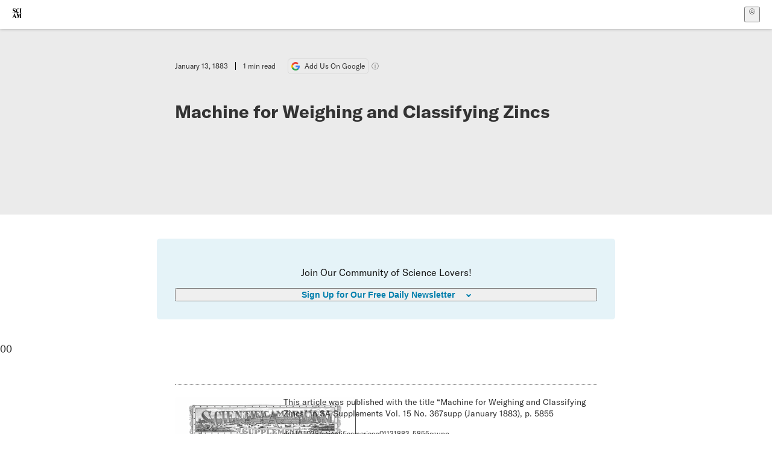

--- FILE ---
content_type: application/javascript; charset=UTF-8
request_url: https://www.scientificamerican.com/static/chunks/sciam-DWfqjt1Q.js
body_size: 10999
content:
import{r as _,j as v}from"./vendor-react-ouZfqXBu.js";try{(function(){var e=typeof window<"u"?window:typeof global<"u"?global:typeof globalThis<"u"?globalThis:typeof self<"u"?self:{},i=new e.Error().stack;i&&(e._sentryDebugIds=e._sentryDebugIds||{},e._sentryDebugIds[i]="08ca04ad-59e1-4299-99a3-4efd0cabad3b",e._sentryDebugIdIdentifier="sentry-dbid-08ca04ad-59e1-4299-99a3-4efd0cabad3b")})()}catch{}const Ce=[{name:"Test",slug:"test",siteId:"sciam-test",hostedDomain:"sciam-test.chargebee.com",customDomain:"billing-test.scientificamerican.com",fallbackPortal:"https://sciam-test.chargebeeportal.com",publishableKey:"test_mGMI28Ta6kAjqU0mvqepOIow4J3wI8SL"},{name:"Migration",slug:"migration",siteId:"sciam-migration",hostedDomain:"sciam-migration.chargebee.com",customDomain:"billing-migration.scientificamerican.com",fallbackPortal:"https://sciam-migration.chargebeeportal.com",publishableKey:"test_HrKBeAl81CooX4cdCibROUdyVQCfCp0IX"},{name:"Production",slug:"prod",siteId:"sciam",hostedDomain:"sciam.chargebee.com",customDomain:"billing.scientificamerican.com",fallbackPortal:"https://sciam.chargebeeportal.com",publishableKey:"live_fCSVH92m3m2p1cVuCcd9JMukyGVC5lYAh"}],we=[{internalId:1,slug:"ad-free",id:"ad-free-access",name:"Ad Free Access",type:"switch",levels:[],customFields:{}},{internalId:2,id:"digital-access",slug:"digital",name:"Digital Access",description:"Access to all digital content except for special editions",type:"switch",levels:[],customFields:{}},{internalId:3,slug:"special-edition",id:"special-edition-access",name:"Special Edition Access",description:"Special Edition access for Unlimited subscriptions",type:"switch",levels:[],customFields:{}},{internalId:4,slug:"shared-subscription",id:"unlimited-shared-subscription",name:"Unlimited Shared Subscription",description:"Unlimited Shared Subscription benefit",type:"switch",levels:[],customFields:{}},{internalId:5,slug:"print",id:"print-issues",name:"Print Issues",description:"Print issues delivered to your door",type:"switch",levels:[],customFields:{}}];function xe(e={},i=""){if(typeof window>"u")return;let{reset:a,...t}=K(i||window.location.search);a&&Q();let r={...e,...t};q(r,e)}function Me(){try{return X()}catch{return null}}function K(e=""){return[...e.matchAll(/flag=([^&#]+)/g)].reduce((i,[a,t])=>{let r=t,s=!0,n=t.indexOf(":");return n>0&&(r=t.slice(0,n),s=t.slice(n+1)),i[r]=s||!0,i},{})}var Q=()=>{try{Object.keys(localStorage).forEach(e=>e.startsWith(N)&&localStorage.removeItem(e))}catch(e){console.error("Error clearing local storage flags:",e)}},X=()=>Object.fromEntries(Object.entries(localStorage).filter(([e])=>e.startsWith(N)).map(([e,i])=>[e.slice(N.length),i==="true"||i])),N="sciam:";function q(e={},i={}){if(!(typeof window>"u"))for(let[a,t]of Object.entries(e))try{t==="reset"?i[a]?localStorage.setItem(N+a,JSON.stringify(i[a])):localStorage.removeItem(N+a):localStorage.setItem(N+a,JSON.stringify(t))}catch(r){console.error(`Error setting local storage flag ${N+a}:`,r)}}function h(e){for(var i=1;i<arguments.length;i++){var a=arguments[i];for(var t in a)e[t]=a[t]}return e}var Z={read:function(e){return e[0]==='"'&&(e=e.slice(1,-1)),e.replace(/(%[\dA-F]{2})+/gi,decodeURIComponent)},write:function(e){return encodeURIComponent(e).replace(/%(2[346BF]|3[AC-F]|40|5[BDE]|60|7[BCD])/g,decodeURIComponent)}};function x(e,i){function a(r,s,n){if(!(typeof document>"u")){n=h({},i,n),typeof n.expires=="number"&&(n.expires=new Date(Date.now()+n.expires*864e5)),n.expires&&(n.expires=n.expires.toUTCString()),r=encodeURIComponent(r).replace(/%(2[346B]|5E|60|7C)/g,decodeURIComponent).replace(/[()]/g,escape);var l="";for(var c in n)n[c]&&(l+="; "+c,n[c]!==!0&&(l+="="+n[c].split(";")[0]));return document.cookie=r+"="+e.write(s,r)+l}}function t(r){if(!(typeof document>"u"||arguments.length&&!r)){for(var s=document.cookie?document.cookie.split("; "):[],n={},l=0;l<s.length;l++){var c=s[l].split("="),I=c.slice(1).join("=");try{var o=decodeURIComponent(c[0]);if(n[o]=e.read(I,o),r===o)break}catch{}}return r?n[r]:n}}return Object.create({set:a,get:t,remove:function(r,s){a(r,"",h({},s,{expires:-1}))},withAttributes:function(r){return x(this.converter,h({},this.attributes,r))},withConverter:function(r){return x(h({},this.converter,r),this.attributes)}},{attributes:{value:Object.freeze(i)},converter:{value:Object.freeze(e)}})}var Y=x(Z,{path:"/"}),Oe=()=>{let[e,i]=_.useState(!1);return _.useEffect(()=>{let a=Y.get("_emailCollectorRegistered")==="1"||Y.get("sa_collector")==="1";i(a)},[]),e},ee=typeof window<"u"?_.useLayoutEffect:_.useEffect;function ve(e="",i=!1){let[a,t]=_.useState(i);return ee(()=>{let r=window.matchMedia(e);t(r.matches);let s=n=>t(n.matches);return r.addEventListener("change",s,{passive:!0}),()=>r.removeEventListener("change",s)},[e]),a}var ie={x:0,y:0},k=()=>typeof window>"u"?ie:{x:window.scrollX,y:window.scrollY},Fe=(e,i=100)=>{let a=_.useRef(k()),t=null,r=()=>{let s=a.current,n=k();e(n,s),a.current=n,t=null};_.useEffect(()=>{let s=()=>{i?t===null&&(t=setTimeout(r,i)):r()};return window.addEventListener("scroll",s,{passive:!0}),()=>{window.removeEventListener("scroll",s),t&&clearTimeout(t)}},[])},Ye=()=>new Promise((e,i)=>{window.__hydrated__?window.__hydrated__==="error"?i():e():(window.addEventListener("hydration",e,{once:!0}),window.addEventListener("hydration-error",i,{once:!0}))}),ae=(e,i)=>Object.entries(i).forEach(([a,t])=>e.setAttribute(a,t)),U=(e="",i={})=>{window.dispatchEvent(new CustomEvent(e,{detail:i}))},te=(...e)=>{},re=(e="")=>{let i=performance,a=e+"-start",t=e+"-end";return i.mark(a),()=>(i.mark(t),i.measure(e,a,t))},M=e=>typeof e=="function"?e():e;function ke({onBeforeLoad:e,onLoad:i,onError:a,readyWhen:t,...r}){let s=W(),n=W(),l=ne({...r,onLoad:y,onError:D}),c,I=M(t),o={script:r.id,element:l},p=(b="")=>te(`[${r.id}]`,b);async function y(){try{p("Load Success"),i&&i(l),U("script-load",o),s.resolve(l),I&&await I,p("Ready"),U("script-ready",o),n.resolve(l)}catch{a&&a(l),U("script-error",o),n.reject()}c()}function D(){p("Load Error"),a&&a(l),U("script-error",o),s.reject(l),n.reject(l),c()}function f(){return e?.(l),document.body.appendChild(l),p("Load Start"),U("script-loadstart",o),c=re(`loader-${r.id}`),r.inline&&y(),{element:l,loaded:s.promise,ready:n.promise}}return f}var W=(e=()=>{})=>{let i,a;return{promise:new Promise((t,r)=>{i=t,a=r}).catch(e),resolve:i,reject:a}};function ne({src:e,inline:i,id:a,onLoad:t,onError:r,attrs:s}){let n=document.createElement("script");return n.id=a,s&&ae(n,M(s)),i?(n.innerHTML=i,n):(n.src=M(e),n.defer=s?.defer??!1,n.async=s?.async??!0,n.onload=t,n.onerror=r,n)}var se=["a","span","strong","em","i","b","u","s","sub","sup","code"];function We(e="",{inline:i=!1,normalize:a=!0,stripEntities:t=!0,stripNewlines:r=!0}){if(!e)return"";let s=r?" ":`
`;return e=i?e.replace(/(<([^>]+)>)/gi,""):e.replace(/<\/?(\w*)[^>]*>/g,(n,l)=>se.includes(l)?"":s),a&&(e=e.normalize("NFD").replace(/[\u0300-\u036f]/g,"")),t&&(e=e.replace(/&nbsp;/g," ").replace(/&\w+;/g,"")),e=r?e.replace(/\s+/g," "):e.replace(/[^\S\n]+/g," ").replace(/\s*(\n)\s*/g,"$1"),e=e.trim(),e}/*! Bundled license information:

js-cookie/dist/js.cookie.mjs:
  (*! js-cookie v3.0.5 | MIT *)
*/const Ve=[{name:"Test",slug:"test",tenant:"sciam-test",domain:"test-id.scientificamerican.com",clientId:"949krH8ZEE0TwdIJxgIxuiQOVIT8nBJS",issuer:"https://test-id.scientificamerican.com/",apiIssuer:"https://test-id.scientificamerican.com/",apiAudience:"https://sciam-test.us.auth0.com/api/v2/"},{name:"Staging",slug:"stage",tenant:"sciam-staging",domain:"staging-id.scientificamerican.com",clientId:"NOT_SET",issuer:"https://staging-id.scientificamerican.com/",apiIssuer:"https://staging-id.scientificamerican.com/",apiAudience:"https://staging-id.scientificamerican.com/api/v2/"},{name:"Production",slug:"prod",tenant:"sciam-prod",domain:"id.scientificamerican.com",clientId:"C1VZnhgUJaCUJCEC1aqmm6bg6I9L48fW",issuer:"https://id.scientificamerican.com/",apiIssuer:"https://id.scientificamerican.com/",apiAudience:"https://sciam-prod.us.auth0.com/api/v2/"}];class G extends Error{}G.prototype.name="InvalidTokenError";function le(e){return decodeURIComponent(atob(e).replace(/(.)/g,(i,a)=>{let t=a.charCodeAt(0).toString(16).toUpperCase();return t.length<2&&(t="0"+t),"%"+t}))}function _e(e){let i=e.replace(/-/g,"+").replace(/_/g,"/");switch(i.length%4){case 0:break;case 2:i+="==";break;case 3:i+="=";break;default:throw new Error("base64 string is not of the correct length")}try{return le(i)}catch{return atob(i)}}function ce(e,i){if(typeof e!="string")throw new G("Invalid token specified: must be a string");i||(i={});const a=i.header===!0?0:1,t=e.split(".")[a];if(typeof t!="string")throw new G(`Invalid token specified: missing part #${a+1}`);let r;try{r=_e(t)}catch(s){throw new G(`Invalid token specified: invalid base64 for part #${a+1} (${s.message})`)}try{return JSON.parse(r)}catch(s){throw new G(`Invalid token specified: invalid json for part #${a+1} (${s.message})`)}}/*! js-cookie v3.0.5 | MIT */function S(e){for(var i=1;i<arguments.length;i++){var a=arguments[i];for(var t in a)e[t]=a[t]}return e}var de={read:function(e){return e[0]==='"'&&(e=e.slice(1,-1)),e.replace(/(%[\dA-F]{2})+/gi,decodeURIComponent)},write:function(e){return encodeURIComponent(e).replace(/%(2[346BF]|3[AC-F]|40|5[BDE]|60|7[BCD])/g,decodeURIComponent)}};function O(e,i){function a(r,s,n){if(!(typeof document>"u")){n=S({},i,n),typeof n.expires=="number"&&(n.expires=new Date(Date.now()+n.expires*864e5)),n.expires&&(n.expires=n.expires.toUTCString()),r=encodeURIComponent(r).replace(/%(2[346B]|5E|60|7C)/g,decodeURIComponent).replace(/[()]/g,escape);var l="";for(var c in n)n[c]&&(l+="; "+c,n[c]!==!0&&(l+="="+n[c].split(";")[0]));return document.cookie=r+"="+e.write(s,r)+l}}function t(r){if(!(typeof document>"u"||arguments.length&&!r)){for(var s=document.cookie?document.cookie.split("; "):[],n={},l=0;l<s.length;l++){var c=s[l].split("="),I=c.slice(1).join("=");try{var o=decodeURIComponent(c[0]);if(n[o]=e.read(I,o),r===o)break}catch{}}return r?n[r]:n}}return Object.create({set:a,get:t,remove:function(r,s){a(r,"",S({},s,{expires:-1}))},withAttributes:function(r){return O(this.converter,S({},this.attributes,r))},withConverter:function(r){return O(S({},this.converter,r),this.attributes)}},{attributes:{value:Object.freeze(i)},converter:{value:Object.freeze(e)}})}var R=O(de,{path:"/"});const je=JSON.parse('[{"id":"30-Days-Free-Trial-Gift","name":"30 Days Free Trial Gift","external_name":"Digital","legacy_resource_id":"DIGITAL","is_trial":false,"is_cds":false,"is_shippable":false,"is_giftable":true,"is_renewable":false,"enabled_for_checkout":true,"enabled_in_portal":true,"features":[],"price":{}},{"id":"access_granted_digital","name":"access_granted_digital","external_name":"Digital","legacy_resource_id":"DIGITAL","is_trial":false,"is_cds":false,"is_shippable":false,"is_giftable":false,"is_renewable":true,"enabled_for_checkout":false,"enabled_in_portal":false,"features":["digital-access"],"default_price_id":"access_granted_digital-USD-Yearly","price":{"year":"access_granted_digital-USD-Yearly"}},{"id":"ACCESSGRANTED_1MO","name":"Access Granted 1 Month","external_name":"Complementary Digital","legacy_resource_id":"DIGITAL","is_trial":false,"is_cds":false,"is_shippable":false,"is_giftable":false,"is_renewable":false,"enabled_for_checkout":false,"enabled_in_portal":true,"features":["digital-access"],"default_price_id":"ACCESSGRANTED_1MO-USD-Monthly","price":{"month":"ACCESSGRANTED_1MO-USD-Monthly"}},{"id":"ACCESSGRANTED_1YEAR","name":"Access Granted 1 Year","external_name":"Digital","legacy_resource_id":"DIGITAL","is_trial":false,"is_cds":false,"is_shippable":false,"is_giftable":false,"is_renewable":false,"enabled_for_checkout":false,"enabled_in_portal":true,"features":["digital-access"],"default_price_id":"ACCESSGRANTED_1YEAR-USD-Yearly","price":{"year":"ACCESSGRANTED_1YEAR-USD-Yearly"}},{"id":"ACCESSGRANTED_3MO","name":"Access Granted 3 Months","external_name":"Complimentary Digital Access","legacy_resource_id":"DIGITAL","is_trial":false,"is_cds":false,"is_shippable":false,"is_giftable":false,"is_renewable":false,"enabled_for_checkout":false,"enabled_in_portal":true,"features":["digital-access"],"default_price_id":"ACCESSGRANTED_3MO-USD-Every-3-months","price":{"month":"ACCESSGRANTED_3MO-USD-Every-3-months"}},{"id":"ACCESSGRANTED_6MO","name":"Access Granted 6 Months","external_name":"Digital","legacy_resource_id":"DIGITAL","is_trial":false,"is_cds":false,"is_shippable":false,"is_giftable":false,"is_renewable":false,"enabled_for_checkout":false,"enabled_in_portal":true,"features":["digital-access"],"default_price_id":"ACCESSGRANTED_6MO-USD-Every-6-months","price":{"month":"ACCESSGRANTED_6MO-USD-Every-6-months"}},{"id":"ACCESSGRANTED_9MO","name":"Access Granted 9 Months","external_name":"Digital","legacy_resource_id":"DIGITAL","is_trial":false,"is_cds":false,"is_shippable":false,"is_giftable":false,"is_renewable":false,"enabled_for_checkout":false,"enabled_in_portal":true,"features":["digital-access"],"default_price_id":"ACCESSGRANTED_9MO-USD-Every-9-months","price":{"month":"ACCESSGRANTED_9MO-USD-Every-9-months"}},{"id":"DIGITAL","name":"Digital","external_name":"Digital","legacy_resource_id":"DIGITAL","is_trial":false,"is_cds":false,"is_shippable":false,"is_giftable":false,"is_renewable":true,"enabled_for_checkout":true,"enabled_in_portal":true,"features":["digital-access"],"default_price_id":"DIGITAL_P","price":{"year":"DIGITAL_P"}},{"id":"DIGITAL_1YEARDISCOUNT","name":"Annual Subscription - 27.99 TRIAL","external_name":"Digital","legacy_resource_id":"DIGITAL","is_trial":true,"is_cds":false,"is_shippable":false,"is_giftable":false,"is_renewable":true,"enabled_for_checkout":true,"enabled_in_portal":true,"features":["digital-access"],"default_price_id":"DIGITAL_1YEARDISCOUNT_P","attachments":[{"item_id":"Initial-Charge_1yearannu","charge_on_event":"subscription_creation"}],"price":{"initial":"Initial-Charge_1yearannu-USD","year":"DIGITAL_1YEARDISCOUNT_P"}},{"id":"DIGITAL_2YEAR","name":"Digital 2 Year","external_name":"Digital","legacy_resource_id":"DIGITAL","is_trial":true,"is_cds":false,"is_shippable":false,"is_giftable":false,"is_renewable":true,"enabled_for_checkout":true,"enabled_in_portal":true,"features":["digital-access"],"default_price_id":"DIGITAL_2YEAR-USD-Yearly","attachments":[{"item_id":"Initial-Charge_digital2years","charge_on_event":"subscription_creation"}],"price":{"initial":"Initial-Charge_digital2years-USD","year":"DIGITAL_2YEAR-USD-Yearly"}},{"id":"DIGITAL_30DAY","name":"30-Day Trial Digital Access","external_name":"Digital","legacy_resource_id":"DIGITAL","is_trial":true,"is_cds":false,"is_shippable":false,"is_giftable":false,"is_renewable":true,"enabled_for_checkout":true,"enabled_in_portal":true,"features":["digital-access"],"default_price_id":"DIGITAL_30DAY_P","price":{"year":"DIGITAL_30DAY_P"}},{"id":"DIGITAL_5FOR5","name":"5 Months for $5 Digital Subscription","external_name":"Digital","legacy_resource_id":"DIGITAL","is_trial":true,"is_cds":false,"is_shippable":false,"is_giftable":false,"is_renewable":true,"enabled_for_checkout":true,"enabled_in_portal":true,"features":["digital-access"],"default_price_id":"DIGITAL_5FOR5-USD-Yearly","attachments":[{"item_id":"Initial-Charge-5for5","charge_on_event":"subscription_creation"}],"price":{"initial":"Initial-Charge-5for5-USD","year":"DIGITAL_5FOR5-USD-Yearly"}},{"id":"DIGITAL_5MO","name":"5 Months for 10$ Digital Subscription","external_name":"Digital","legacy_resource_id":"DIGITAL","is_trial":true,"is_cds":false,"is_shippable":false,"is_giftable":false,"is_renewable":true,"enabled_for_checkout":true,"enabled_in_portal":true,"features":["digital-access"],"default_price_id":"DIGITAL_5MO_P","attachments":[{"item_id":"Initial-Charge_5months","charge_on_event":"subscription_creation"}],"price":{"initial":"Initial-Charge_5months-USD","year":"DIGITAL_5MO_P"}},{"id":"DIGITAL_60DAY","name":"60-Day Access","external_name":"Digital","legacy_resource_id":"DIGITAL","is_trial":true,"is_cds":false,"is_shippable":false,"is_giftable":false,"is_renewable":true,"enabled_for_checkout":true,"enabled_in_portal":true,"features":["digital-access"],"default_price_id":"DIGITAL_60DAY_P","attachments":[{"item_id":"Initial-Charge_60days","charge_on_event":"subscription_creation"}],"price":{"initial":"Initial-Charge_60days-USD","year":"DIGITAL_60DAY_P"}},{"id":"DIGITAL_90DAY","name":"90-Day Trial","external_name":"Digital","legacy_resource_id":"DIGITAL","is_trial":true,"is_cds":false,"is_shippable":false,"is_giftable":false,"is_renewable":true,"enabled_for_checkout":true,"enabled_in_portal":true,"features":["digital-access"],"default_price_id":"DIGITAL_90DAY_P","attachments":[{"item_id":"Initial-Charge_90days","charge_on_event":"subscription_creation"}],"price":{"initial":"Initial-Charge_90days-USD","year":"DIGITAL_90DAY_P"}},{"id":"DIGITAL_CDS","name":"CDS SAD New","external_name":"Digital","legacy_resource_id":"DIGITAL","is_trial":false,"is_cds":true,"is_shippable":false,"is_giftable":false,"is_renewable":true,"enabled_for_checkout":false,"enabled_in_portal":false,"features":["digital-access"],"default_price_id":"DIGITAL_CDS_P","price":{"year":"DIGITAL_CDS_P"}},{"id":"DIGITAL_CDS_OLD","name":"CDS SAD","external_name":"Digital","legacy_resource_id":"DIGITAL","is_trial":false,"is_cds":true,"is_shippable":false,"is_giftable":false,"is_renewable":true,"enabled_for_checkout":false,"enabled_in_portal":false,"features":["digital-access"],"default_price_id":"DIGITAL_CDS_OLD_P","price":{"year":"DIGITAL_CDS_OLD_P"}},{"id":"DIGITAL_GIFT","name":"Digital Gift","external_name":"Digital","legacy_resource_id":"DIGITAL","is_trial":false,"is_cds":false,"is_shippable":false,"is_giftable":true,"is_renewable":false,"enabled_for_checkout":true,"enabled_in_portal":true,"features":["digital-access"],"default_price_id":"DIGITAL_GIFT_P","price":{"year":"DIGITAL_GIFT_P"}},{"id":"DIGITAL_GIFT_6MO","name":"6 Month digital gift","external_name":"Digital Gift","legacy_resource_id":"DIGITAL","is_trial":false,"is_cds":false,"is_shippable":false,"is_giftable":true,"is_renewable":false,"enabled_for_checkout":true,"enabled_in_portal":true,"features":["digital-access"],"default_price_id":"DIGITAL_GIFT_6MO-USD-Every-6-months","price":{"month":"DIGITAL_GIFT_6MO-USD-Every-6-months"}},{"id":"DIGITAL_GIFT_ARCHIVE","name":"Digital Gift Archive","external_name":"Digital","legacy_resource_id":"DIGITAL","is_trial":false,"is_cds":false,"is_shippable":false,"is_giftable":false,"is_renewable":false,"enabled_for_checkout":false,"enabled_in_portal":true,"features":["digital-access"],"default_price_id":"DIGITAL_GIFT_ARCHIVE-USD-Yearly","price":{"year":"DIGITAL_GIFT_ARCHIVE-USD-Yearly"}},{"id":"DIGITAL_NONRENEWING","name":"Digital Nonrenewing","external_name":"Digital","legacy_resource_id":"DIGITAL","is_trial":false,"is_cds":false,"is_shippable":false,"is_giftable":false,"is_renewable":false,"enabled_for_checkout":true,"enabled_in_portal":true,"features":["digital-access"],"default_price_id":"DIGITAL_NONRENEWING-USD-Yearly","price":{"year":"DIGITAL_NONRENEWING-USD-Yearly"}},{"id":"DIGITAL-GIFT-UNREDEEMED","name":"Digital Gift Unredeemed","external_name":"Digital Gift","legacy_resource_id":"DIGITAL","is_trial":false,"is_cds":false,"is_shippable":false,"is_giftable":true,"is_renewable":false,"enabled_for_checkout":false,"enabled_in_portal":true,"features":["digital-access"],"default_price_id":"DIGITAL-GIFT-UNREDEEMED-USD-Yearly","price":{"year":"DIGITAL-GIFT-UNREDEEMED-USD-Yearly"}},{"id":"Digital-Shared-Subscription","name":"Digital Shared Subscription","external_name":"Digital","legacy_resource_id":"DIGITAL","is_trial":false,"is_cds":false,"is_shippable":false,"is_giftable":false,"is_renewable":false,"enabled_for_checkout":false,"enabled_in_portal":false,"features":["digital-access"],"default_price_id":"Digital-Shared-Subscription-USD-Yearly","price":{"year":"Digital-Shared-Subscription-USD-Yearly"}},{"id":"Digital-Shared-Subscription-New","name":"Digital Shared Subscription New","external_name":"Digital Access","legacy_resource_id":"DIGITAL","is_trial":false,"is_cds":false,"is_shippable":false,"is_giftable":true,"is_renewable":false,"enabled_for_checkout":false,"enabled_in_portal":false,"features":["digital-access"],"default_price_id":"Digital-Shared-Subscription-New-USD-Yearly","price":{"year":"Digital-Shared-Subscription-New-USD-Yearly"}},{"id":"REDEEMED_DIGITAL_GIFT","name":"Redeemed Digital Gift","external_name":"Digital Gift","legacy_resource_id":"DIGITAL","is_trial":false,"is_cds":false,"is_shippable":false,"is_giftable":false,"is_renewable":false,"enabled_for_checkout":false,"enabled_in_portal":false,"features":[],"default_price_id":"REDEEMED_DIGITAL_GIFT-USD-Yearly","price":{"year":"REDEEMED_DIGITAL_GIFT-USD-Yearly"}},{"id":"access_granted_print","name":"access_granted_print","external_name":"Print & Digital","legacy_resource_id":"DIGPRINT","is_trial":false,"is_cds":false,"is_shippable":false,"is_giftable":false,"is_renewable":true,"enabled_for_checkout":false,"enabled_in_portal":false,"features":["digital-access","print-issues"],"default_price_id":"access_granted_print-USD-Yearly","price":{"year":"access_granted_print-USD-Yearly"}},{"id":"PRINTDIG","name":"[New] Print & Digital","external_name":"Print & Digital","legacy_resource_id":"DIGPRINT","region":"US","is_trial":false,"is_cds":false,"is_shippable":true,"is_giftable":false,"is_renewable":true,"enabled_for_checkout":true,"enabled_in_portal":true,"features":["digital-access","print-issues"],"default_price_id":"PRINTDIG_P","price":{"year":"PRINTDIG_P"}},{"id":"PRINTDIG_1YEAR","name":"Print & Digital 1 Year","external_name":"Print & Digital","legacy_resource_id":"DIGPRINT","region":"US","is_trial":true,"is_cds":false,"is_shippable":true,"is_giftable":false,"is_renewable":true,"enabled_for_checkout":true,"enabled_in_portal":true,"features":["digital-access","print-issues"],"default_price_id":"PRINTDIG_1YEAR_P","attachments":[{"item_id":"Initial-Charge_PD1year","charge_on_event":"subscription_creation"}],"price":{"initial":"Initial-Charge_PD1year-USD","year":"PRINTDIG_1YEAR_P"}},{"id":"PRINTDIG_2YEAR","name":"Print & Digital 2 Year","external_name":"Print & Digital","legacy_resource_id":"DIGPRINT","region":"US","is_trial":true,"is_cds":false,"is_shippable":true,"is_giftable":false,"is_renewable":true,"enabled_for_checkout":true,"enabled_in_portal":true,"features":["digital-access","print-issues"],"default_price_id":"PRINTDIG_2YEAR_P","attachments":[{"item_id":"Initial-Charge_pd2years","charge_on_event":"subscription_creation"}],"price":{"initial":"Initial-Charge_pd2years-USD","year":"PRINTDIG_2YEAR_P"}},{"id":"PRINTDIG_CA","name":"[Canada New] Print & Digital","external_name":"Print & Digital","legacy_resource_id":"DIGPRINT","region":"CA","is_trial":false,"is_cds":false,"is_shippable":true,"is_giftable":false,"is_renewable":true,"enabled_for_checkout":true,"enabled_in_portal":true,"features":["digital-access","print-issues"],"default_price_id":"PRINTDIG_CA_P","price":{"year":"PRINTDIG_CA_P"}},{"id":"PRINTDIG_CA_GIFT","name":"[Canada Gift New] Print & Digital","external_name":"Print & Digital","legacy_resource_id":"DIGPRINT","region":"CA","is_trial":false,"is_cds":false,"is_shippable":true,"is_giftable":true,"is_renewable":false,"enabled_for_checkout":true,"enabled_in_portal":true,"features":["digital-access","print-issues"],"default_price_id":"PRINTDIG_CA_GIFT_P","price":{"year":"PRINTDIG_CA_GIFT_P"}},{"id":"PRINTDIG_CA_GIFT_OLD","name":"[Canada Gift] Print & Digital","external_name":"Print & Digital","legacy_resource_id":"DIGPRINT","region":"CA","is_trial":false,"is_cds":false,"is_shippable":true,"is_giftable":true,"is_renewable":false,"enabled_for_checkout":true,"enabled_in_portal":true,"features":["digital-access","print-issues"],"default_price_id":"PRINTDIG_CA_GIFT_OLD_P","price":{"year":"PRINTDIG_CA_GIFT_OLD_P"}},{"id":"PRINTDIG_CA_NONRENEWING","name":"Print & Digital Canada Nonrenewing","external_name":"Print & Digital","legacy_resource_id":"DIGPRINT","region":"CA","is_trial":false,"is_cds":false,"is_shippable":true,"is_giftable":false,"is_renewable":false,"enabled_for_checkout":true,"enabled_in_portal":true,"features":["digital-access","print-issues"],"default_price_id":"PRINTDIG_CA_NONRENEWING-USD-Yearly","price":{"year":"PRINTDIG_CA_NONRENEWING-USD-Yearly"}},{"id":"PRINTDIG_CA_OLD","name":"[Canada] Print & Digital 1","external_name":"Print & Digital","legacy_resource_id":"DIGPRINT","region":"CA","is_trial":false,"is_cds":false,"is_shippable":true,"is_giftable":false,"is_renewable":true,"enabled_for_checkout":true,"enabled_in_portal":true,"features":["digital-access","print-issues"],"default_price_id":"PRINTDIG_CA_OLD_P","price":{"year":"PRINTDIG_CA_OLD_P"}},{"id":"PRINTDIG_CDS","name":"CDS Print","external_name":"Print & Digital","legacy_resource_id":"DIGPRINT","is_trial":false,"is_cds":true,"is_shippable":true,"is_giftable":false,"is_renewable":true,"enabled_for_checkout":false,"enabled_in_portal":false,"features":["digital-access","print-issues"],"default_price_id":"PRINTDIG_CDS_P","price":{"year":"PRINTDIG_CDS_P"}},{"id":"PRINTDIG_GIFT","name":"[New] Print & Digital Gift","external_name":"Print & Digital","legacy_resource_id":"DIGPRINT","region":"US","is_trial":false,"is_cds":false,"is_shippable":true,"is_giftable":true,"is_renewable":false,"enabled_for_checkout":true,"enabled_in_portal":true,"features":["digital-access","print-issues"],"default_price_id":"PRINTDIG_GIFT_P","price":{"year":"PRINTDIG_GIFT_P"}},{"id":"PRINTDIG_GIFT_ARCHIVE","name":"Print and Digital Gift Archive","external_name":"Print & Digital","legacy_resource_id":"DIGPRINT","is_trial":false,"is_cds":false,"is_shippable":true,"is_giftable":false,"is_renewable":false,"enabled_for_checkout":false,"enabled_in_portal":true,"features":["digital-access","print-issues"],"default_price_id":"PRINTDIG_GIFT_ARCHIVE-USD-Yearly","price":{"year":"PRINTDIG_GIFT_ARCHIVE-USD-Yearly"}},{"id":"PRINTDIG_GIFT_OLD","name":"Print & Digital Gift","external_name":"Print & Digital","legacy_resource_id":"DIGPRINT","region":"US","is_trial":false,"is_cds":false,"is_shippable":true,"is_giftable":true,"is_renewable":false,"enabled_for_checkout":true,"enabled_in_portal":true,"features":["digital-access","print-issues"],"default_price_id":"PRINTDIG_GIFT_OLD_P","price":{"year":"PRINTDIG_GIFT_OLD_P"}},{"id":"PRINTDIG_GIFT_UNREDEEMED","name":"Print & Digital Gift Unredeemed","external_name":"Print & Digital Gift","legacy_resource_id":"DIGPRINT","is_trial":false,"is_cds":false,"is_shippable":true,"is_giftable":true,"is_renewable":false,"enabled_for_checkout":false,"enabled_in_portal":true,"features":["digital-access","print-issues"],"default_price_id":"PRINTDIG_GIFT_UNREDEEMED-USD-Yearly","price":{"year":"PRINTDIG_GIFT_UNREDEEMED-USD-Yearly"}},{"id":"PRINTDIG_INT","name":"[International New] Print & Digital","external_name":"Print & Digital","legacy_resource_id":"DIGPRINT","region":"INT","is_trial":false,"is_cds":false,"is_shippable":true,"is_giftable":false,"is_renewable":true,"enabled_for_checkout":true,"enabled_in_portal":true,"features":["digital-access","print-issues"],"default_price_id":"PRINTDIG_INT_P","price":{"year":"PRINTDIG_INT_P"}},{"id":"PRINTDIG_INT_GIFT","name":"[International Gift New] Print & Digital","external_name":"Print & Digital","legacy_resource_id":"DIGPRINT","region":"INT","is_trial":false,"is_cds":false,"is_shippable":true,"is_giftable":true,"is_renewable":false,"enabled_for_checkout":true,"enabled_in_portal":true,"features":["digital-access","print-issues"],"default_price_id":"PRINTDIG_INT_GIFT_P","price":{"year":"PRINTDIG_INT_GIFT_P"}},{"id":"PRINTDIG_INT_GIFT_OLD","name":"[International Gift] Print & Digital","external_name":"Print & Digital","legacy_resource_id":"DIGPRINT","region":"INT","is_trial":false,"is_cds":false,"is_shippable":true,"is_giftable":true,"is_renewable":false,"enabled_for_checkout":true,"enabled_in_portal":true,"features":["digital-access","print-issues"],"default_price_id":"PRINTDIG_INT_GIFT_OLD_P","price":{"year":"PRINTDIG_INT_GIFT_OLD_P"}},{"id":"PRINTDIG_INT_NONRENEWING","name":"Print & Digital International Nonrenewing","external_name":"Print & Digital","legacy_resource_id":"DIGPRINT","region":"INT","is_trial":false,"is_cds":false,"is_shippable":true,"is_giftable":false,"is_renewable":false,"enabled_for_checkout":true,"enabled_in_portal":true,"features":["digital-access","print-issues"],"default_price_id":"PRINTDIG_INT_NONRENEWING-USD-Yearly","price":{"year":"PRINTDIG_INT_NONRENEWING-USD-Yearly"}},{"id":"PRINTDIG_INT_OLD","name":"[International] Print & Digital","external_name":"Print & Digital","legacy_resource_id":"DIGPRINT","region":"INT","is_trial":false,"is_cds":false,"is_shippable":true,"is_giftable":false,"is_renewable":true,"enabled_for_checkout":true,"enabled_in_portal":true,"features":["digital-access","print-issues"],"default_price_id":"PRINTDIG_INT_OLD_P","price":{"year":"PRINTDIG_INT_OLD_P"}},{"id":"PRINTDIG_NONRENEWING","name":"Print & Digital Nonrenewing","external_name":"Print & Digital","legacy_resource_id":"DIGPRINT","region":"US","is_trial":false,"is_cds":false,"is_shippable":true,"is_giftable":false,"is_renewable":false,"enabled_for_checkout":true,"enabled_in_portal":true,"features":["digital-access","print-issues"],"default_price_id":"PRINTDIG_NONRENEWING-USD-Yearly","price":{"year":"PRINTDIG_NONRENEWING-USD-Yearly"}},{"id":"PRINTDIG_OLD","name":"Print & Digital","external_name":"Print & Digital","legacy_resource_id":"DIGPRINT","region":"US","is_trial":false,"is_cds":false,"is_shippable":true,"is_giftable":false,"is_renewable":true,"enabled_for_checkout":true,"enabled_in_portal":true,"features":["digital-access","print-issues"],"default_price_id":"PRINTDIG_OLD_P","price":{"year":"PRINTDIG_OLD_P"}},{"id":"access_granted_unlimited","name":"access_granted_unlimited","external_name":"Unlimited","legacy_resource_id":"UNLMTD","is_trial":false,"is_cds":false,"is_shippable":false,"is_giftable":false,"is_renewable":true,"enabled_for_checkout":false,"enabled_in_portal":false,"features":["ad-free-access","digital-access","print-issues","special-edition-access","unlimited-shared-subscription"],"default_price_id":"access_granted_unlimited-USD-Yearly","price":{"year":"access_granted_unlimited-USD-Yearly"}},{"id":"UNLIMITED","name":"Unlimited","external_name":"Unlimited","legacy_resource_id":"UNLMTD","region":"US","is_trial":false,"is_cds":false,"is_shippable":true,"is_giftable":false,"is_renewable":true,"enabled_for_checkout":true,"enabled_in_portal":true,"features":["ad-free-access","digital-access","print-issues","special-edition-access","tote-bag","unlimited-shared-subscription"],"default_price_id":"UNLIMITED_P","price":{"year":"UNLIMITED_P"}},{"id":"UNLIMITED_6MO","name":"6-Months Offer","external_name":"Unlimited","legacy_resource_id":"UNLMTD","region":"US","is_trial":true,"is_cds":false,"is_shippable":true,"is_giftable":false,"is_renewable":true,"enabled_for_checkout":true,"enabled_in_portal":true,"features":["ad-free-access","digital-access","print-issues","special-edition-access","unlimited-shared-subscription"],"default_price_id":"UNLIMITED_6MO_P","attachments":[{"item_id":"Initial-Charge_6months","charge_on_event":"subscription_creation"}],"price":{"initial":"Initial-Charge_6months-USD","year":"UNLIMITED_6MO_P"}},{"id":"UNLIMITED_CA","name":"[Canada] Unlimited","external_name":"Unlimited","legacy_resource_id":"UNLMTD","region":"CA","is_trial":false,"is_cds":false,"is_shippable":true,"is_giftable":false,"is_renewable":true,"enabled_for_checkout":true,"enabled_in_portal":true,"features":["ad-free-access","digital-access","print-issues","special-edition-access","unlimited-shared-subscription"],"default_price_id":"UNLIMITED_CA-USD-Yearly","price":{"year":"UNLIMITED_CA-USD-Yearly"}},{"id":"UNLIMITED_CA_GIFT","name":"[Canada Gift] Unlimited","external_name":"Unlimited","legacy_resource_id":"UNLMTD","region":"CA","is_trial":false,"is_cds":false,"is_shippable":true,"is_giftable":true,"is_renewable":false,"enabled_for_checkout":true,"enabled_in_portal":true,"features":["ad-free-access","digital-access","print-issues","special-edition-access","unlimited-shared-subscription"],"default_price_id":"UNLIMITED_CA_GIFT-USD-Yearly","price":{"year":"UNLIMITED_CA_GIFT-USD-Yearly"}},{"id":"UNLIMITED_CA_NONRENEWING","name":"Unlimited Canada Nonrenewing","external_name":"Unlimited","legacy_resource_id":"UNLMTD","region":"CA","is_trial":false,"is_cds":false,"is_shippable":true,"is_giftable":false,"is_renewable":false,"enabled_for_checkout":true,"enabled_in_portal":true,"features":["ad-free-access","digital-access","print-issues","special-edition-access","unlimited-shared-subscription"],"default_price_id":"UNLIMITED_CA_NONRENEWING-USD-Yearly","price":{"year":"UNLIMITED_CA_NONRENEWING-USD-Yearly"}},{"id":"UNLIMITED_CDS","name":"CDS Unlimited","external_name":"Unlimited","legacy_resource_id":"UNLMTD","is_trial":false,"is_cds":true,"is_shippable":true,"is_giftable":false,"is_renewable":true,"enabled_for_checkout":false,"enabled_in_portal":false,"features":["ad-free-access","digital-access","print-issues","special-edition-access"],"default_price_id":"UNLIMITED_CDS_P","price":{"year":"UNLIMITED_CDS_P"}},{"id":"UNLIMITED_GIFT","name":"Unlimited Gift","external_name":"Unlimited","legacy_resource_id":"UNLMTD","region":"US","is_trial":false,"is_cds":false,"is_shippable":true,"is_giftable":true,"is_renewable":false,"enabled_for_checkout":true,"enabled_in_portal":true,"features":["ad-free-access","digital-access","print-issues","special-edition-access","tote-bag","unlimited-shared-subscription"],"default_price_id":"UNLIMITED_GIFT_P","price":{"year":"UNLIMITED_GIFT_P"}},{"id":"UNLIMITED_GIFT_ARCHIVE","name":"Unlimited Gift Archive","external_name":"Unlimited","legacy_resource_id":"UNLMTD","is_trial":false,"is_cds":false,"is_shippable":true,"is_giftable":false,"is_renewable":false,"enabled_for_checkout":false,"enabled_in_portal":true,"features":["ad-free-access","digital-access","print-issues","special-edition-access","tote-bag","unlimited-shared-subscription"],"default_price_id":"UNLIMITED_GIFT_ARCHIVE-USD-Yearly","price":{"year":"UNLIMITED_GIFT_ARCHIVE-USD-Yearly"}},{"id":"UNLIMITED_GIFT_UNREDEEMED","name":"Unlimited Gift Unredeemed","external_name":"Unlimited Gift","legacy_resource_id":"UNLMTD","is_trial":false,"is_cds":false,"is_shippable":true,"is_giftable":true,"is_renewable":false,"enabled_for_checkout":false,"enabled_in_portal":true,"features":["ad-free-access","digital-access","print-issues","special-edition-access","tote-bag","unlimited-shared-subscription"],"default_price_id":"UNLIMITED_GIFT_UNREDEEMED-USD-Yearly","price":{"year":"UNLIMITED_GIFT_UNREDEEMED-USD-Yearly"}},{"id":"UNLIMITED_INT","name":"[International] Unlimited","external_name":"Unlimited","legacy_resource_id":"UNLMTD","region":"INT","is_trial":false,"is_cds":false,"is_shippable":true,"is_giftable":false,"is_renewable":true,"enabled_for_checkout":true,"enabled_in_portal":true,"features":["ad-free-access","digital-access","print-issues","special-edition-access","unlimited-shared-subscription"],"default_price_id":"UNLIMITED_INT-USD-Yearly","price":{"year":"UNLIMITED_INT-USD-Yearly"}},{"id":"UNLIMITED_INT_GIFT","name":"[International Gift] Unlimited","external_name":"Unlimited","legacy_resource_id":"UNLMTD","region":"INT","is_trial":false,"is_cds":false,"is_shippable":true,"is_giftable":true,"is_renewable":false,"enabled_for_checkout":true,"enabled_in_portal":true,"features":["ad-free-access","digital-access","print-issues","special-edition-access","unlimited-shared-subscription"],"default_price_id":"UNLIMITED_INT_GIFT-USD-Yearly","price":{"year":"UNLIMITED_INT_GIFT-USD-Yearly"}},{"id":"UNLIMITED_INT_NONRENEWING","name":"Unlimited International Nonrenewing","external_name":"Unlimited","legacy_resource_id":"UNLMTD","region":"INT","is_trial":false,"is_cds":false,"is_shippable":true,"is_giftable":false,"is_renewable":false,"enabled_for_checkout":true,"enabled_in_portal":true,"features":["ad-free-access","digital-access","print-issues","special-edition-access","unlimited-shared-subscription"],"default_price_id":"UNLIMITED_INT_NONRENEWING-USD-Yearly","price":{"year":"UNLIMITED_INT_NONRENEWING-USD-Yearly"}},{"id":"UNLIMITED_NONRENEWING","name":"Unlimited Nonrenewing","external_name":"Unlimited","legacy_resource_id":"UNLMTD","region":"US","is_trial":false,"is_cds":false,"is_shippable":true,"is_giftable":false,"is_renewable":false,"enabled_for_checkout":true,"enabled_in_portal":true,"features":["ad-free-access","digital-access","print-issues","special-edition-access","tote-bag","unlimited-shared-subscription"],"default_price_id":"UNLIMITED_NONRENEWING-USD-Yearly","price":{"year":"UNLIMITED_NONRENEWING-USD-Yearly"}},{"id":"UNLIMITED_UPGRADE","name":"Unlimited - Special Upgrade","external_name":"Unlimited","legacy_resource_id":"UNLMTD","region":"US","is_trial":false,"is_cds":false,"is_shippable":true,"is_giftable":false,"is_renewable":true,"enabled_for_checkout":true,"enabled_in_portal":true,"features":["ad-free-access","digital-access","print-issues","special-edition-access","tote-bag","unlimited-shared-subscription"],"default_price_id":"UNLIMITED_UPGRADE_P","price":{"year":"UNLIMITED_UPGRADE_P"}},{"id":"UNLIMITED_UPGRADE_GIFT","name":"Unlimited - Special Upgrade Gift","external_name":"Unlimited","legacy_resource_id":"UNLMTD","region":"US","is_trial":false,"is_cds":false,"is_shippable":true,"is_giftable":true,"is_renewable":false,"enabled_for_checkout":true,"enabled_in_portal":true,"features":["ad-free-access","digital-access","print-issues","special-edition-access","tote-bag","unlimited-shared-subscription"],"default_price_id":"UNLIMITED_UPGRADE_GIFT_P","price":{"year":"UNLIMITED_UPGRADE_GIFT_P"}}]'),j={name:"Production",slug:"prod",aid:"FU52w9tupu",authProvider:"auth0",authExternalClientId:"C1VZnhgUJaCUJCEC1aqmm6bg6I9L48fW",loaderUrl:"https://experience.tinypass.com/xbuilder/experience/load?aid=FU52w9tupu",cxenseSiteId:"4731406317427036748",endpointUrl:"https://buy.tinypass.com/api/v3",pianoIdUrl:"https://id.tp.scientificamerican.com",sdkUrl:"https://cdn.tp.scientificamerican.com/api/tinypass.min.js",defaultOffer:"OFU8RMQESTD8",winbackOffer:"OFJRF90GW1OM",terms:{winbackTerm1Year:"TMQPDNMS7RJV",winbackTerm2Year:"TM37JC43RWHD"}},H={name:"Pre-Production",slug:"preprod",aid:"zb26Lrf5pu",authProvider:"auth0",authExternalClientId:"949krH8ZEE0TwdIJxgIxuiQOVIT8nBJS",loaderUrl:"https://experience.tinypass.com/xbuilder/experience/load?aid=zb26Lrf5pu",endpointUrl:"https://buy.tinypass.com/api/v3",pianoIdUrl:"https://id.tinypass.com",sdkUrl:"https://cdn.tinypass.com/api/tinypass.min.js",defaultOffer:"OF85KSMYIFWO"},J={name:"Sandbox",slug:"sandbox",aid:"I2n3TREbsu",authProvider:"auth0",authExternalClientId:"949krH8ZEE0TwdIJxgIxuiQOVIT8nBJS",loaderUrl:"https://sandbox.tinypass.com/xbuilder/experience/load?aid=I2n3TREbsu",endpointUrl:"https://sandbox.tinypass.com/api/v3",pianoIdUrl:"https://sandbox.piano.io",sdkUrl:"https://sandbox.tinypass.com/api/tinypass.min.js",defaultOffer:"OFLWOLQY3245",winbackOffer:"OFBEBVV63VVA",terms:{winbackTerm1Year:"TMTAJO1X5L5A",winbackTerm2Year:"TM2EY1ESEFD9"}},oe=[j,H,J],ue=()=>document.cookie.match(/(?:^|;)\s*__utp\s*=\s*([^;]+)/)?.[1]||"",Ie=e=>{e=e||ue();const i=e?ce(e):null;return i?{...i,firstName:i.given_name,lastName:i.family_name,uid:i.sub,confirmed:void 0,valid:void 0,dirty:!0}:null},pe=()=>{if(typeof window>"u")return!1;const e=localStorage,i="piano-debug",a=location.search.match(/debug=piano(?:-(prod|preprod|sandbox|log|reset))*/);if(!a?.[0])return e.getItem(i)||!1;const t=a[1]||"log";return t==="reset"?(e.removeItem(i),!1):(e.setItem(i,t),t)},De=()=>{const e={prod:j.sdkUrl,preprod:H.sdkUrl,sandbox:J.sdkUrl};if(typeof window>"u")return;if(window.location.hostname.match(/^(?:www|blogs)\./))return e.prod;try{const a=pe();if(a&&a!=="log")return e[a]}catch{}return e.sandbox},B=()=>{const e=De();return oe.find(i=>i.sdkUrl===e)},fe=(e,i)=>new Promise((a,t)=>{try{window.tp.api.callApi(e,i,r=>a(r))}catch(r){t(r)}});function He(){return B().defaultOffer}const Je=(e,i,a)=>{(window.tp||{}).offer?.startCheckout({offerId:e,termId:i,promoCode:a||void 0})},w="_active_piano_purchase",Be={start:()=>R.set(w,"1",{expires:1/24/60*.5}),end:()=>R.remove(w),isActive:()=>R.get(w)==="1"},m=(e="",i)=>{const a=_.useState(!1),[t,r]=a;return _.useEffect(()=>{if(!e||!i)return;if(e==="init")throw new Error("usePianoCallback: 'init' isn't a valid callback. Use usePianoInit instead.");window.tp=window.tp||[];const s=window.tp.push(["addHandler",e,(...n)=>t?void 0:i(...n)]);return()=>{s&&window.tp[s-1]&&(window.tp[s-1][1]=()=>{}),r(!0)}},[]),a},me=e=>{const i=_.useState(!1),[a,t]=i;return _.useEffect(()=>{if(!e)return;window.tp=window.tp||[];const r=window.tp.push(["init",(...s)=>a?void 0:e(...s)]);return()=>{r&&window.tp[r-1]&&(window.tp[r-1][1]=()=>{}),t(!0)}},[]),i},ge=(e="",i)=>{function a(t){if(!(!t.data||!t.origin.includes("piano.io")&&!t.origin.includes("tinypass.com")))try{const r=JSON.parse(t.data);r.event===e&&i(r)}catch(r){console.error("[usePianoMessage] ",r)}}_.useEffect(()=>{if(!(!e||!i))return window.addEventListener("message",a),()=>window.removeEventListener("message",a)},[])},P=e=>console.warn("caught in noop",e),$=_.createContext({loadStatus:"loading",authStatus:"logged-out",user:null,setLoadError:P,isMaybeLoggedIn:!1,isLoggedIn:!1,isLoggedOut:!1,isLoaded:!1,isLoading:!1,isReady:!1,isError:!1,pianoMeterCount:null,logout:P,showLoginModal:P,showRegisterModal:P});function $e({children:e}){const i=Ne();return v.jsx($.Provider,{value:i,children:e})}const Te=()=>_.useContext($);function Ne(){const[e,i]=_.useState("loading"),[a,t]=_.useState("loading"),[r,s]=_.useState(null),n=a==="logged-in"||!!(a==="loading"&&r?.dirty),l=a==="logged-in",c=a==="logged-out"||a==="error",I=e!=="loading",o=a==="loading",p=e==="success",y=a==="error"||e==="error",D=()=>{t("logged-in"),s(window.tp.pianoId.getUser()||null)},f=(u=!1)=>{t(u?"error":"logged-out"),s(null)},b=()=>{if(e!=="loading"||a!=="loading"||window.tp.user)return;i("error"),f(!!r)};_.useEffect(()=>{s(Ie())},[]),m("loggedIn",()=>D()),m("loggedOut",()=>f()),m("loginFailed",()=>f(!0)),m("loginSuccess",()=>D()),m("registrationSuccess",()=>D()),m("registrationFailed",()=>f(!0)),m("profileUpdated",()=>D());const[L,E]=_.useState(null);function d(u){E(u.views)}return m("meterActive",d),m("meterExpired",d),me(()=>{const u=window.tp;i("success"),t(u.user.isUserValid()?"logged-in":"logged-out"),s(u.pianoId.getUser()||null),setTimeout(()=>s(u.pianoId.getUser()||r||null),5e3)}),ge("closed",()=>{setTimeout(()=>{t(u=>u!=="loading"?u:window.tp.user.isUserValid()?"logged-in":"logged-out")},50)}),{loadStatus:e,authStatus:a,pianoMeterCount:L,user:r,setLoadError:b,isMaybeLoggedIn:n,isLoggedIn:l,isLoggedOut:c,isLoaded:p,isLoading:o,isReady:I,isError:y,logout:u=>{t("loading"),window.location.href="/logout/?returnTo="+window.location.pathname},showLoginModal:u=>{t("loading"),window.location.href="/login/?returnTo="+window.location.pathname},showRegisterModal:u=>{t("loading"),window.location.href="/register/?returnTo="+window.location.pathname}}}const z=_.createContext(null);function ze(){return _.useContext(z)}function Ke({children:e}){const[i,a]=_.useState(null);return _.useEffect(()=>a(B()),[]),v.jsx(z.Provider,{value:i,children:e})}let T=(...e)=>{};typeof window<"u"&&window?.location.search.match(/debug=access/)&&(T=console.debug.bind(window.console));async function ye(e=!0){let i;try{i=(await fe("/access/list"))?.data?.map?.(({resource:t})=>t).filter(Boolean)||[]}catch(a){if(console.error("[access] Error fetching user resource list",a),e)return[];throw a}return i}const g=(e=[],...i)=>e?.some?.(({rid:a})=>i.includes(a))||!1,A=(e=[])=>{const i=["UNLMTD","DIGPRINT","DIGITAL"];for(let a of i){const t=e.find(r=>r.rid===a);if(t)return t}return e[0]||null};function be(){if(typeof window===void 0)return;const e=window?.dataLayer.find(i=>i?.content?.publishedAtDate);if(e)return e.content.publishedAtDate;if(window?.__NEXT_DATA__)return window?.__NEXT_DATA__?.props?.pageProps.dataLayerContent?.publishedAtDate;if(window?.__DATA__)return window?.__DATA__?.initialData?.dataLayerContent?.content?.publishedAtDate}function Ue(){if(typeof window>"u")return!1;const e=be();let i={};try{const t=R.get("idp_details");t&&(i=JSON.parse(t))}catch(t){console.error(t)}if(i?.BPID){if(!e)return!0;if(i.active_contracts===null)return T("[access] IDP accesss denied because there are no active entitlements"),!1;if(i.active_contracts===void 0)return T("[access] IDP accesss granted because the entitlements are undefined, failing open"),!0;const t=new Date(e);let r=!1;return i.active_contracts.forEach(s=>{let{to:n,from:l}=s;const c=new Date(l),I=new Date(n);t>=c&&t<=I&&(r=!0)}),T(`[access] IDP access ${r?"GRANTED":"DENIED"} for this page based on its release date`,{pubDate:t,active_contracts:i.active_contracts}),r}if(document.cookie.match("idp_magic="))return T("[access] IDP accesss granted because of a magic word"),!0;if(document.cookie.match("ezproxy_bpid="))return T("[access] IDP accesss granted because of a magic work"),!0;const a=!!document.cookie.match(/_pc_instaccess=1/);return a&&T("[access] IDP accesss granted on IP alone"),a}const Ge=_.createContext({hasAccess:void 0,hasSub:void 0,hasAdFree:void 0,hasIdpAccess:void 0,hasUnlimitedAccess:void 0,terms:[],resources:[],checkAccess:()=>Promise.resolve([])});function Qe({children:e}){const i=Se();return v.jsx(Ge.Provider,{value:i,children:e})}const F="_sciamLastSeenResources";function V(){let e=localStorage.getItem(F);if(!e)return[];try{return JSON.parse(e)}catch(i){return console.warn("[piano] Parsing recent entitlements failed",[i,e]),[]}}function Ee(e){try{localStorage.setItem(F,JSON.stringify(e))}catch(i){console.warn("[piano] access: could not store resources to localstorage",i)}}function he(){localStorage.removeItem(F)}function Se(){const{isReady:e,authStatus:i}=Te(),[a,t]=_.useState([]),[r,s]=_.useState(void 0),[n,l]=_.useState(void 0),[c,I]=_.useState(void 0),[o,p]=_.useState(void 0),[y,D]=_.useState(()=>A(a)),[f,b]=_.useState(null),L=c||r;_.useEffect(()=>{function d(){const C=Ue();I(C),C&&p(!0)}return d(),window.addEventListener("ipd-update",d),()=>{window.removeEventListener("idp-update",d)}},[]),_.useEffect(()=>{a.length&&(s(g(a,"DIGITAL","DIGPRINT","UNLMTD")),l(g(a,"ADFREE","UNLMTD")),p(c||g(a,"UNLMTD")),D(A(a)))},[a.map(d=>d.rid).join(",")]);async function E(){i==="logged-in"&&r===!1&&s(void 0);let d=await ye();return d.length?(Ee(d),f&&(console.log("[piano] access: race condition detected"),clearTimeout(f))):d=V(),t(d),s(g(d,"DIGITAL","DIGPRINT","UNLMTD")),l(g(d,"ADFREE","UNLMTD")),D(A(d)),!d?.length&&!c&&p(!1),d}return _.useEffect(()=>{if(!e){s(void 0);return}if(i==="error"){let d=V();s(g(d,"DIGITAL","DIGPRINT","UNLMTD")),l(g(d,"ADFREE","UNLMTD")),D(A(d))}if(i!=="loading"){if(i==="logged-out"){s(!1),p(!!c),t([]);const d=setTimeout(()=>{he()},1e4);b(d);return}E()}},[e,i]),{hasAccess:L,hasSub:r,hasAdFree:n,hasIdpAccess:c,hasUnlimitedAccess:o,resources:a,terms:a,primaryResource:y,checkAccess:E}}const Xe=JSON.parse('[{"id":"ARCHIVAL_GIFT_CHARGE_1YR-USD","name":"Archival Gift Charge 1 Year USD","item_id":"ARCHIVAL_GIFT_CHARGE_1YR","external_name":"Gift Subscription","price":0,"currency_code":"USD","is_taxable":false,"item_type":"charge"},{"id":"Initial-Charge_1yearannu-USD","name":"Initial Charge_1yearannu USD","item_id":"Initial-Charge_1yearannu","external_name":"Initial Charge","price":2700,"currency_code":"USD","is_taxable":true,"item_type":"charge"},{"id":"Initial-Charge_5months-USD","name":"Initial Charge_5months USD","item_id":"Initial-Charge_5months","external_name":"Initial Charge","price":1000,"currency_code":"USD","is_taxable":true,"item_type":"charge"},{"id":"Initial-Charge_60days-USD","name":"Initial Charge_60days USD","item_id":"Initial-Charge_60days","external_name":"Initial Charge","price":100,"currency_code":"USD","is_taxable":true,"item_type":"charge"},{"id":"Initial-Charge_6months-USD","name":"Initial Charge_6months USD","item_id":"Initial-Charge_6months","external_name":"Initial Charge","price":3000,"currency_code":"USD","is_taxable":true,"item_type":"charge"},{"id":"Initial-Charge_90days-USD","name":"Initial-Charge_90days USD","item_id":"Initial-Charge_90days","external_name":"Promotional Price","price":100,"currency_code":"USD","is_taxable":true,"item_type":"charge"},{"id":"Initial-Charge_digital2years-USD","name":"Initial-Charge_digital2years USD","item_id":"Initial-Charge_digital2years","external_name":"Initial Charge","price":3900,"currency_code":"USD","is_taxable":true,"item_type":"charge"},{"id":"Initial-Charge_PD1year-USD","name":"Initial Charge_PD1year USD","item_id":"Initial-Charge_PD1year","external_name":"Initial Charge","price":2849,"currency_code":"USD","is_taxable":true,"item_type":"charge"},{"id":"Initial-Charge_pd2years-USD","name":"Initial Charge_pd2years USD","item_id":"Initial-Charge_pd2years","external_name":"Initial Charge","price":5224,"currency_code":"USD","is_taxable":true,"item_type":"charge"},{"id":"Initial-Charge-5for5-USD","name":"Initial Charge 5for5 USD","item_id":"Initial-Charge-5for5","external_name":"Promotional Period","price":500,"currency_code":"USD","is_taxable":true,"item_type":"charge"},{"id":"REDEEMED_DIGITAL_GIFT1-USD","name":"Redeemed Digital Gift1 USD","item_id":"REDEEMED_DIGITAL_GIFT1","external_name":"Digital Gift","price":0,"currency_code":"USD","is_taxable":false,"item_type":"charge"},{"id":"REDEEMED_PRINTDIG_GIFT-USD","name":"REDEEMED_PRINTDIG_GIFT USD","item_id":"REDEEMED_PRINTDIG_GIFT","external_name":"Print & Digital Gift","price":0,"currency_code":"USD","is_taxable":false,"item_type":"charge"},{"id":"REDEEMED_UNLIMITED_GIFT-USD","name":"Redeemed Unlimited Gift USD","item_id":"REDEEMED_UNLIMITED_GIFT","external_name":"Unlimited Gift","price":0,"currency_code":"USD","is_taxable":false,"item_type":"charge"},{"id":"UNREDEEMED_DIGITAL_GIFT-USD","name":"Unredeemed Digital Gift USD","item_id":"UNREDEEMED_DIGITAL_GIFT","external_name":"Digital Gift","price":0,"currency_code":"USD","is_taxable":false,"item_type":"charge"},{"id":"UNREDEEMED_PRINTDIG_GIFT-USD","name":"Unredeemed Print & Digital Gift USD","item_id":"UNREDEEMED_PRINTDIG_GIFT","external_name":"Print & Digital Gift","price":0,"currency_code":"USD","is_taxable":false,"item_type":"charge"},{"id":"UNREDEEMED_UNLIMITED_GIFT-USD","name":"Unredeemed Unlimited Gift USD","item_id":"UNREDEEMED_UNLIMITED_GIFT","external_name":"Unlimited Gift","price":0,"currency_code":"USD","is_taxable":false,"item_type":"charge"},{"id":"ACCESSGRANTED_1MO-USD-Monthly","name":"Digital Access Granted - 1 month","item_id":"ACCESSGRANTED_1MO","external_name":"Digital","price":0,"currency_code":"USD","period":1,"period_unit":"month","is_taxable":false,"item_type":"plan","billing_cycles":1},{"id":"ACCESSGRANTED_3MO-USD-Every-3-months","name":"Digital Access Granted - 3 months","item_id":"ACCESSGRANTED_3MO","external_name":"Complimentary Digital Access","price":0,"currency_code":"USD","period":3,"period_unit":"month","is_taxable":false,"item_type":"plan","billing_cycles":1},{"id":"ACCESSGRANTED_6MO-USD-Every-6-months","name":"Digital Access Granted - 6 months","item_id":"ACCESSGRANTED_6MO","external_name":"Digital","price":0,"currency_code":"USD","period":6,"period_unit":"month","is_taxable":false,"item_type":"plan","billing_cycles":1},{"id":"ACCESSGRANTED_9MO-USD-Every-9-months","name":"Digital Access Granted - 9 months","item_id":"ACCESSGRANTED_9MO","external_name":"Digital","price":0,"currency_code":"USD","period":9,"period_unit":"month","is_taxable":false,"item_type":"plan","billing_cycles":1},{"id":"DIGITAL_GIFT_6MO-USD-Every-6-months","name":"6 Month digital gift USD Every 6 months","item_id":"DIGITAL_GIFT_6MO","external_name":"Digital Gift","price":0,"currency_code":"USD","period":6,"period_unit":"month","is_taxable":true,"item_type":"plan","billing_cycles":1},{"id":"access_granted_digital-USD-Yearly","name":"access_granted_digital USD Yearly","item_id":"access_granted_digital","external_name":"Access Granted: Digital","price":0,"currency_code":"USD","period":1,"period_unit":"year","is_taxable":false,"item_type":"plan"},{"id":"access_granted_print-USD-Yearly","name":"access_granted_print USD Yearly","item_id":"access_granted_print","external_name":"Print & Digital","price":0,"currency_code":"USD","period":1,"period_unit":"year","is_taxable":false,"item_type":"plan"},{"id":"access_granted_unlimited-USD-Yearly","name":"access_granted_unlimited USD Yearly","item_id":"access_granted_unlimited","external_name":"Unlimited","price":0,"currency_code":"USD","period":1,"period_unit":"year","is_taxable":false,"item_type":"plan"},{"id":"ACCESSGRANTED_1YEAR-USD-Yearly","name":"Digital Access Granted - 1 Year","item_id":"ACCESSGRANTED_1YEAR","external_name":"Digital","price":0,"currency_code":"USD","period":1,"period_unit":"year","is_taxable":false,"item_type":"plan","billing_cycles":1},{"id":"DIGITAL_1YEARDISCOUNT_P","name":"Annual Subscription - 27.99 TRIAL","item_id":"DIGITAL_1YEARDISCOUNT","external_name":"Digital","price":3900,"currency_code":"USD","period":1,"period_unit":"year","trial_period":12,"trial_period_unit":"month","is_taxable":true,"item_type":"plan"},{"id":"DIGITAL_2YEAR-USD-Yearly","name":"Digital 2 Year","item_id":"DIGITAL_2YEAR","external_name":"Digital","price":3900,"currency_code":"USD","period":1,"period_unit":"year","trial_period":24,"trial_period_unit":"month","is_taxable":true,"item_type":"plan"},{"id":"DIGITAL_30DAY_P","name":"30-Day Trial Digital Access","item_id":"DIGITAL_30DAY","external_name":"Digital","price":3900,"currency_code":"USD","period":1,"period_unit":"year","trial_period":30,"trial_period_unit":"day","is_taxable":true,"item_type":"plan"},{"id":"DIGITAL_5FOR5-USD-Yearly","name":"5 Months for $5 Digital Subscription USD Yearly","item_id":"DIGITAL_5FOR5","external_name":"Digital","price":3900,"currency_code":"USD","period":1,"period_unit":"year","trial_period":5,"trial_period_unit":"month","is_taxable":true,"item_type":"plan"},{"id":"DIGITAL_5MO_P","name":"5 Months for 10$ Digital Subscription","item_id":"DIGITAL_5MO","external_name":"Digital","price":3900,"currency_code":"USD","period":1,"period_unit":"year","trial_period":5,"trial_period_unit":"month","is_taxable":true,"item_type":"plan"},{"id":"DIGITAL_60DAY_P","name":"60-Day Access","item_id":"DIGITAL_60DAY","external_name":"Digital","price":3900,"currency_code":"USD","period":1,"period_unit":"year","trial_period":60,"trial_period_unit":"day","is_taxable":true,"item_type":"plan"},{"id":"DIGITAL_90DAY_P","name":"90-Day Trial","item_id":"DIGITAL_90DAY","external_name":"Digital","price":3900,"currency_code":"USD","period":1,"period_unit":"year","trial_period":90,"trial_period_unit":"day","is_taxable":true,"item_type":"plan"},{"id":"DIGITAL_CDS_OLD_P","name":"CDS SAD","item_id":"DIGITAL_CDS_OLD","external_name":"Digital","price":0,"currency_code":"USD","period":1,"period_unit":"year","is_taxable":false,"item_type":"plan"},{"id":"DIGITAL_CDS_P","name":"CDS SAD New","item_id":"DIGITAL_CDS","external_name":"Digital","price":0,"currency_code":"USD","period":1,"period_unit":"year","is_taxable":false,"item_type":"plan"},{"id":"DIGITAL_GIFT_ARCHIVE-USD-Yearly","name":"Digital Gift Archive USD Yearly","item_id":"DIGITAL_GIFT_ARCHIVE","external_name":"Digital Gift Subscription","price":0,"currency_code":"USD","period":1,"period_unit":"year","is_taxable":true,"item_type":"plan","billing_cycles":1},{"id":"DIGITAL_GIFT_P","name":"Digital gift subscription","item_id":"DIGITAL_GIFT","external_name":"Digital","price":3900,"currency_code":"USD","period":1,"period_unit":"year","is_taxable":true,"item_type":"plan","billing_cycles":1},{"id":"DIGITAL_NONRENEWING-USD-Yearly","name":"Digital Nonrenewing USD Yearly","item_id":"DIGITAL_NONRENEWING","external_name":"Digital","price":3900,"currency_code":"USD","period":1,"period_unit":"year","is_taxable":true,"item_type":"plan","billing_cycles":1},{"id":"DIGITAL_P","name":"Digital","item_id":"DIGITAL","external_name":"Digital Subscription","price":3900,"currency_code":"USD","period":1,"period_unit":"year","is_taxable":true,"item_type":"plan"},{"id":"DIGITAL-GIFT-UNREDEEMED-USD-Yearly","name":"Digital Gift Unredeemed USD Yearly","item_id":"DIGITAL-GIFT-UNREDEEMED","external_name":"Digital Gift","price":0,"currency_code":"USD","period":1,"period_unit":"year","is_taxable":true,"item_type":"plan","billing_cycles":1},{"id":"Digital-Shared-Subscription-New-USD-Yearly","name":"Digital Shared Subscription New USD Yearly","item_id":"Digital-Shared-Subscription-New","external_name":"Digital Access","price":0,"currency_code":"USD","period":1,"period_unit":"year","is_taxable":false,"item_type":"plan","billing_cycles":1},{"id":"Digital-Shared-Subscription-USD-Yearly","name":"Digital Shared Subscription USD Yearly","item_id":"Digital-Shared-Subscription","external_name":"Digital","price":0,"currency_code":"USD","period":1,"period_unit":"year","is_taxable":false,"item_type":"plan","billing_cycles":1},{"id":"PRINTDIG_1YEAR_P","name":"Print & Digital 1 Year","item_id":"PRINTDIG_1YEAR","external_name":"Print & Digital","price":5900,"currency_code":"USD","period":1,"period_unit":"year","trial_period":12,"trial_period_unit":"month","is_taxable":true,"item_type":"plan"},{"id":"PRINTDIG_2YEAR_P","name":"Print & Digital 2 Year","item_id":"PRINTDIG_2YEAR","external_name":"Print & Digital","price":5900,"currency_code":"USD","period":1,"period_unit":"year","trial_period":24,"trial_period_unit":"month","is_taxable":true,"item_type":"plan"},{"id":"PRINTDIG_CA_GIFT_OLD_P","name":"[Canada Gift] Print & Digital","item_id":"PRINTDIG_CA_GIFT_OLD","external_name":"Print & Digital","price":7200,"currency_code":"USD","period":1,"period_unit":"year","is_taxable":true,"item_type":"plan","billing_cycles":1},{"id":"PRINTDIG_CA_GIFT_P","name":"[Canada Gift New] Print & Digital","item_id":"PRINTDIG_CA_GIFT","external_name":"Print & Digital","price":8900,"currency_code":"USD","period":1,"period_unit":"year","is_taxable":true,"item_type":"plan","billing_cycles":1},{"id":"PRINTDIG_CA_NONRENEWING-USD-Yearly","name":"Print & Digital Canada Nonrenewing USD Yearly","item_id":"PRINTDIG_CA_NONRENEWING","external_name":"Print & Digital","price":8900,"currency_code":"USD","period":1,"period_unit":"year","is_taxable":true,"item_type":"plan","billing_cycles":1},{"id":"PRINTDIG_CA_OLD_P","name":"[Canada] Print & Digital 1","item_id":"PRINTDIG_CA_OLD","external_name":"Print & Digital","price":7200,"currency_code":"USD","period":1,"period_unit":"year","is_taxable":true,"item_type":"plan"},{"id":"PRINTDIG_CA_P","name":"[Canada New] Print & Digital","item_id":"PRINTDIG_CA","external_name":"Print & Digital","price":8900,"currency_code":"USD","period":1,"period_unit":"year","is_taxable":true,"item_type":"plan"},{"id":"PRINTDIG_CDS_P","name":"CDS Print","item_id":"PRINTDIG_CDS","external_name":"Print & Digital","price":0,"currency_code":"USD","period":1,"period_unit":"year","is_taxable":false,"item_type":"plan"},{"id":"PRINTDIG_GIFT_ARCHIVE-USD-Yearly","name":"Print and Digital Gift Archive USD Yearly","item_id":"PRINTDIG_GIFT_ARCHIVE","external_name":"Print & Digital","price":0,"currency_code":"USD","period":1,"period_unit":"year","is_taxable":true,"item_type":"plan","billing_cycles":1},{"id":"PRINTDIG_GIFT_OLD_P","name":"Print & Digital gift subscription","item_id":"PRINTDIG_GIFT_OLD","external_name":"Print & Digital","price":5900,"currency_code":"USD","period":1,"period_unit":"year","is_taxable":true,"item_type":"plan","billing_cycles":1},{"id":"PRINTDIG_GIFT_P","name":"[New] Print & Digital Gift","item_id":"PRINTDIG_GIFT","external_name":"Print & Digital","price":7900,"currency_code":"USD","period":1,"period_unit":"year","is_taxable":true,"item_type":"plan","billing_cycles":1},{"id":"PRINTDIG_GIFT_UNREDEEMED-USD-Yearly","name":"Print & Digital Gift Unredeemed USD Yearly","item_id":"PRINTDIG_GIFT_UNREDEEMED","external_name":"Print & Digital Gift","price":0,"currency_code":"USD","period":1,"period_unit":"year","is_taxable":true,"item_type":"plan","billing_cycles":1},{"id":"PRINTDIG_INT_GIFT_OLD_P","name":"[International Gift] Print & Digital","item_id":"PRINTDIG_INT_GIFT_OLD","external_name":"Print & Digital","price":8200,"currency_code":"USD","period":1,"period_unit":"year","is_taxable":true,"item_type":"plan","billing_cycles":1},{"id":"PRINTDIG_INT_GIFT_P","name":"[International Gift New] Print & Digital","item_id":"PRINTDIG_INT_GIFT","external_name":"Print & Digital","price":9900,"currency_code":"USD","period":1,"period_unit":"year","is_taxable":true,"item_type":"plan","billing_cycles":1},{"id":"PRINTDIG_INT_NONRENEWING-USD-Yearly","name":"Print & Digital International Nonrenewing USD Yearly","item_id":"PRINTDIG_INT_NONRENEWING","external_name":"Print & Digital","price":9900,"currency_code":"USD","period":1,"period_unit":"year","is_taxable":true,"item_type":"plan","billing_cycles":1},{"id":"PRINTDIG_INT_OLD_P","name":"[International] Print & Digital","item_id":"PRINTDIG_INT_OLD","external_name":"Print & Digital","price":8200,"currency_code":"USD","period":1,"period_unit":"year","is_taxable":true,"item_type":"plan"},{"id":"PRINTDIG_INT_P","name":"[International New] Print & Digital","item_id":"PRINTDIG_INT","external_name":"Print & Digital","price":9900,"currency_code":"USD","period":1,"period_unit":"year","is_taxable":true,"item_type":"plan"},{"id":"PRINTDIG_NONRENEWING-USD-Yearly","name":"Print & Digital Nonrenewing USD Yearly","item_id":"PRINTDIG_NONRENEWING","external_name":"Print & Digital","price":7900,"currency_code":"USD","period":1,"period_unit":"year","is_taxable":true,"item_type":"plan","billing_cycles":1},{"id":"PRINTDIG_OLD_P","name":"Print & Digital","item_id":"PRINTDIG_OLD","external_name":"Print & Digital","price":5900,"currency_code":"USD","period":1,"period_unit":"year","is_taxable":true,"item_type":"plan"},{"id":"PRINTDIG_P","name":"[New] Print & Digital","item_id":"PRINTDIG","external_name":"Print & Digital","price":7900,"currency_code":"USD","period":1,"period_unit":"year","is_taxable":true,"item_type":"plan"},{"id":"REDEEMED_DIGITAL_GIFT-USD-Yearly","name":"Redeemed Digital Gift USD Yearly","item_id":"REDEEMED_DIGITAL_GIFT","external_name":"Digital Gift Subscription","price":0,"currency_code":"USD","period":1,"period_unit":"year","is_taxable":false,"item_type":"plan","billing_cycles":1},{"id":"UNLIMITED_6MO_P","name":"6-Months Offer","item_id":"UNLIMITED_6MO","external_name":"Unlimited","price":19900,"currency_code":"USD","period":1,"period_unit":"year","trial_period":6,"trial_period_unit":"month","is_taxable":true,"item_type":"plan"},{"id":"UNLIMITED_CA_GIFT-USD-Yearly","name":"[Canada Gift] Unlimited","item_id":"UNLIMITED_CA_GIFT","external_name":"Unlimited","price":19900,"currency_code":"USD","period":1,"period_unit":"year","is_taxable":true,"item_type":"plan","billing_cycles":1},{"id":"UNLIMITED_CA_NONRENEWING-USD-Yearly","name":"Unlimited Canada Nonrenewing USD Yearly","item_id":"UNLIMITED_CA_NONRENEWING","external_name":"Unlimited","price":19900,"currency_code":"USD","period":1,"period_unit":"year","is_taxable":true,"item_type":"plan","billing_cycles":1},{"id":"UNLIMITED_CA-USD-Yearly","name":"[Canada] Unlimited","item_id":"UNLIMITED_CA","external_name":"Unlimited","price":19900,"currency_code":"USD","period":1,"period_unit":"year","is_taxable":true,"item_type":"plan"},{"id":"UNLIMITED_CDS_P","name":"CDS Unlimited","item_id":"UNLIMITED_CDS","external_name":"Unlimited","price":0,"currency_code":"USD","period":1,"period_unit":"year","is_taxable":false,"item_type":"plan"},{"id":"UNLIMITED_GIFT_ARCHIVE-USD-Yearly","name":"Unlimited Gift Archive USD Yearly","item_id":"UNLIMITED_GIFT_ARCHIVE","external_name":"Unlimited","price":0,"currency_code":"USD","period":1,"period_unit":"year","is_taxable":true,"item_type":"plan","billing_cycles":1},{"id":"UNLIMITED_GIFT_P","name":"Unlimited gift subscription","item_id":"UNLIMITED_GIFT","external_name":"Unlimited","price":19900,"currency_code":"USD","period":1,"period_unit":"year","is_taxable":true,"item_type":"plan","billing_cycles":1},{"id":"UNLIMITED_GIFT_UNREDEEMED-USD-Yearly","name":"Unlimited Gift Unredeemed USD Yearly","item_id":"UNLIMITED_GIFT_UNREDEEMED","external_name":"Unlimited Gift","price":0,"currency_code":"USD","period":1,"period_unit":"year","is_taxable":true,"item_type":"plan","billing_cycles":1},{"id":"UNLIMITED_INT_GIFT-USD-Yearly","name":"Unlimited Gift","item_id":"UNLIMITED_INT_GIFT","external_name":"Unlimited","price":19900,"currency_code":"USD","period":1,"period_unit":"year","is_taxable":true,"item_type":"plan","billing_cycles":1},{"id":"UNLIMITED_INT_NONRENEWING-USD-Yearly","name":"Unlimited International Nonrenewing USD Yearly","item_id":"UNLIMITED_INT_NONRENEWING","external_name":"Unlimited","price":19900,"currency_code":"USD","period":1,"period_unit":"year","is_taxable":true,"item_type":"plan","billing_cycles":1},{"id":"UNLIMITED_INT-USD-Yearly","name":"[International] Unlimited","item_id":"UNLIMITED_INT","external_name":"Unlimited","price":19900,"currency_code":"USD","period":1,"period_unit":"year","is_taxable":true,"item_type":"plan"},{"id":"UNLIMITED_NONRENEWING-USD-Yearly","name":"Unlimited Nonrenewing USD Yearly","item_id":"UNLIMITED_NONRENEWING","external_name":"Unlimited","price":19900,"currency_code":"USD","period":1,"period_unit":"year","is_taxable":true,"item_type":"plan","billing_cycles":1},{"id":"UNLIMITED_P","name":"Unlimited","item_id":"UNLIMITED","external_name":"Unlimited Subscription","price":19900,"currency_code":"USD","period":1,"period_unit":"year","is_taxable":true,"item_type":"plan"},{"id":"UNLIMITED_UPGRADE_GIFT_P","name":"Unlimited - Special Upgrade Gift","item_id":"UNLIMITED_UPGRADE_GIFT","external_name":"Unlimited","price":19900,"currency_code":"USD","period":1,"period_unit":"year","is_taxable":true,"item_type":"plan","billing_cycles":1},{"id":"UNLIMITED_UPGRADE_P","name":"Unlimited - Special Upgrade","item_id":"UNLIMITED_UPGRADE","external_name":"Unlimited","price":19900,"currency_code":"USD","period":1,"period_unit":"year","is_taxable":true,"item_type":"plan"}]'),qe=["US","AS","GU","MP","PR","VI","UM","MH","FM","PW"],Ze=["US","CA","IN"],ei={renewing:{DIGITAL:{default:"DIGITAL"},DIGPRINT:{US:"PRINTDIG",CA:"PRINTDIG_CA",INT:"PRINTDIG_INT"},UNLMTD:{US:"UNLIMITED",CA:"UNLIMITED_CA",INT:"UNLIMITED_INT"}},nonrenewing:{DIGITAL:{default:"DIGITAL_NONRENEWING"},DIGPRINT:{US:"PRINTDIG_NONRENEWING",CA:"PRINTDIG_CA_NONRENEWING",INT:"PRINTDIG_INT_NONRENEWING"},UNLMTD:{US:"UNLIMITED_NONRENEWING",CA:"UNLIMITED_CA_NONRENEWING",INT:"UNLIMITED_INT_NONRENEWING"}},gift:{DIGITAL:{default:"DIGITAL_GIFT"},DIGPRINT:{US:"PRINTDIG_GIFT",CA:"PRINTDIG_CA_GIFT",INT:"PRINTDIG_INT_GIFT"},UNLMTD:{US:"UNLIMITED_GIFT",CA:"UNLIMITED_CA_GIFT",INT:"UNLIMITED_INT_GIFT"}}},ii=[{US:"PRINTDIG",CA:"PRINTDIG_CA",INT:"PRINTDIG_INT"},{US:"PRINTDIG_1YEAR"},{US:"PRINTDIG_2YEAR"},{US:"PRINTDIG_GIFT",CA:"PRINTDIG_CA_GIFT",INT:"PRINTDIG_INT_GIFT"},{US:"PRINTDIG_GIFT_OLD",CA:"PRINTDIG_CA_GIFT_OLD",INT:"PRINTDIG_INT_GIFT_OLD"},{US:"PRINTDIG_NONRENEWING",CA:"PRINTDIG_CA_NONRENEWING",INT:"PRINTDIG_INT_NONRENEWING"},{US:"PRINTDIG_OLD",CA:"PRINTDIG_CA_OLD",INT:"PRINTDIG_INT_OLD"},{US:"UNLIMITED",CA:"UNLIMITED_CA",INT:"UNLIMITED_INT"},{US:"UNLIMITED_6MO"},{US:"UNLIMITED_GIFT",CA:"UNLIMITED_CA_GIFT",INT:"UNLIMITED_INT_GIFT"},{US:"UNLIMITED_NONRENEWING",CA:"UNLIMITED_CA_NONRENEWING",INT:"UNLIMITED_INT_NONRENEWING"},{US:"UNLIMITED_UPGRADE"},{US:"UNLIMITED_UPGRADE_GIFT"}];function ai(e={}){console.log("[piano] OneTrust consent state:",null);const a=null.performance&&null.functional?"opt-in":"essential";Pe({AM:null.targeting?"opt-in":"opt-out",CP:a,AD:null.targeting&&null.social?"opt-in":null.targeting?"essential":"opt-out",PR:a,DL:a,...e})}function Pe(e){const i=window.tp?.consent?.setByPurpose;Object.entries(e).forEach(([a,t])=>i?.(a,t))}export{Ye as J,Ke as P,xe as W,Me as X,ke as _,R as a,ze as b,Je as c,m as d,ve as e,we as f,He as g,Fe as h,Xe as i,Ce as j,ce as k,Be as l,We as m,ii as n,ei as o,je as p,qe as q,Ze as r,ai as s,Oe as t,Te as u,Ve as v,$e as w,Qe as x,re as y};
//# sourceMappingURL=sciam-DWfqjt1Q.js.map


--- FILE ---
content_type: application/javascript; charset=UTF-8
request_url: https://www.scientificamerican.com/static/chunks/use-plan-CpdqVfnw.js
body_size: 365
content:
import{r as f,j as y}from"./vendor-react-ouZfqXBu.js";import{p}from"./sciam-DWfqjt1Q.js";import{a as h}from"./use-auth-DprECSIi.js";import{u as k}from"./use-user-DV3w43rf.js";try{(function(){var e=typeof window<"u"?window:typeof global<"u"?global:typeof globalThis<"u"?globalThis:typeof self<"u"?self:{},s=new e.Error().stack;s&&(e._sentryDebugIds=e._sentryDebugIds||{},e._sentryDebugIds[s]="be283f66-4f8a-4ede-ab1c-7974d8fa054a",e._sentryDebugIdIdentifier="sentry-dbid-be283f66-4f8a-4ede-ab1c-7974d8fa054a")})()}catch{}const b=f.createContext({});function I(){return f.useContext(b)}function U({planId:e,couponCode:s,customFields:r,children:n}){const i=e?.toUpperCase()||"",a=p.find(u=>u.id.toUpperCase()===i||u.default_price_id?.toUpperCase()===i)||null,t=C({includeCancelled:!1}),o=m(a,t);return y.jsx(b.Provider,{value:{plan:a,couponCode:s,customFields:r,eligibility:o},children:n})}const m=(e,s)=>{const{checkout:r}=h(),n=!r?.enabled,i=!r?.gifts&&e?.is_giftable,a=!!s&&!s.is_giftable&&!s.is_cds&&s.enabled_in_portal&&s.enabled_for_checkout,t=!!e&&!e.is_giftable&&a,o=!!e&&e.enabled_for_checkout&&!i&&!n,u=e?.is_trial&&s?.is_trial,c=t&&s.id===e.id,g=t&&!c&&e?.features?.length>s?.features?.length&&s?.features?.every(d=>e?.features?.includes(d)),_=t&&!c&&e?.features?.length<s?.features?.length&&e?.features?.every(d=>s?.features?.includes(d)),l=t&&s?.legacy_resource_id===e.legacy_resource_id;return{isPurchasable:t?o&&!c&&!l&&!u:o,enabledForCheckout:o,userAlreadyHasPlan:c,userHasSimilarPlan:l,blockedTrialCheckout:u,blockedGiftCheckout:i,isUpgrade:g,isDowngrade:_}};function C({strict:e=!0,includeCancelled:s=!1}={}){const{plans:r,primaryActiveSubscription:n,primarySubscriptions:i,activeSubscriptions:a}=k(),t=n||e&&a[0]||s&&i[0]||null;return t&&r.find(o=>o.sub_id===t.id)||null}export{U as P,C as a,m as g,I as u};
//# sourceMappingURL=use-plan-CpdqVfnw.js.map
